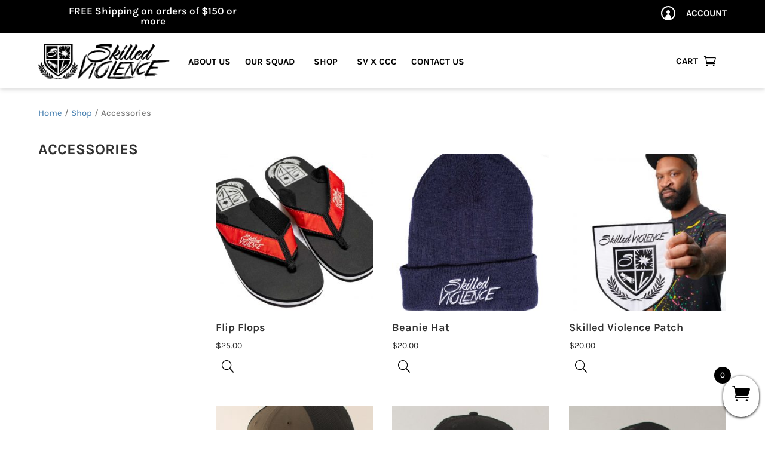

--- FILE ---
content_type: text/css; charset=utf-8
request_url: https://skilledviolence.com/wp-content/et-cache/global/et-divi-customizer-global.min.css?ver=1766410396
body_size: -13
content:
.woo-variation-swatches.wvs-style-squared .variable-items-wrapper .color-variable-item,.woo-variation-swatches.wvs-style-squared .variable-items-wrapper .color-variable-item>span,.woo-variation-swatches.wvs-style-squared .variable-items-wrapper .image-variable-item,.woo-variation-swatches.wvs-style-squared .variable-items-wrapper .image-variable-item>img{border-radius:50%!important}.availability_date{margin-left:20px}.et_pb_wc_add_to_cart form.cart .variations td.value span:after{border:6px solid transparent;border-top-color:#666;content:none;display:block;height:0;margin-top:3px;pointer-events:none;position:absolute;right:10px;-webkit-transform:translateY(-145%);transform:translateY(-145%);width:0}